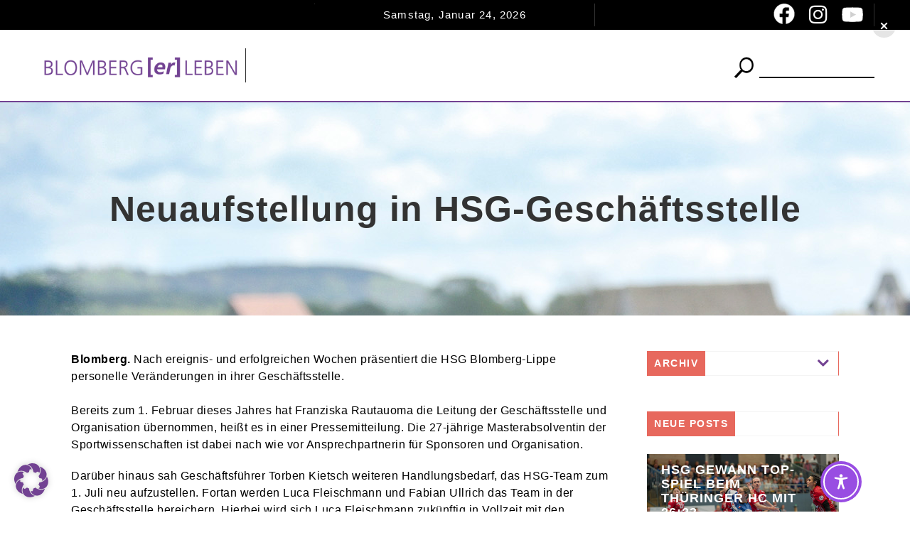

--- FILE ---
content_type: text/javascript; charset=utf-8
request_url: https://blomberg-erleben.de/wp-content/cache/min/1/wp-content/themes/flownews-child/custom.js?ver=1764681272
body_size: 73
content:
jQuery(document).ready(function(){jQuery('.custom_post_inner_page_link article .article-info-bottom').each(function(){jQuery(this).append('<a class="readmorebtn">Weiterlesen</a>')})
jQuery('.custom_post_inner_page_link article').click(function(){window.location.href=jQuery(this).find('a').attr('href')})})